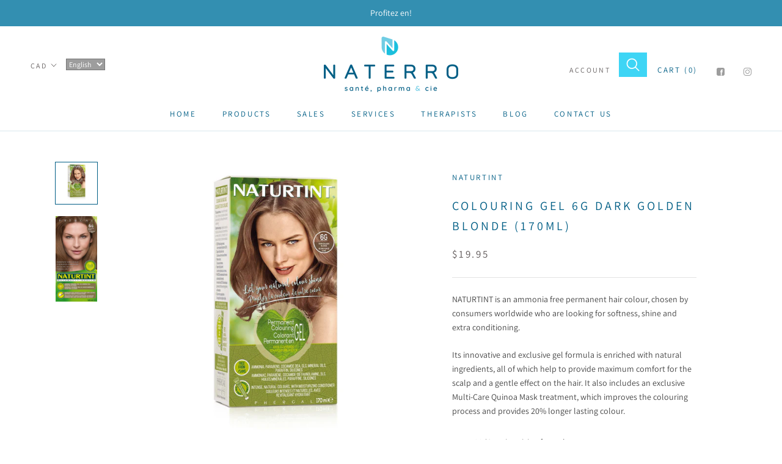

--- FILE ---
content_type: text/javascript; charset=utf-8
request_url: https://en.naterro.com/products/coloration-6-g-blond-fonce-dore-170ml.js
body_size: 875
content:
{"id":4119750672455,"title":"Coloration 6 G Blond Foncé Doré (170ml)cs","handle":"coloration-6-g-blond-fonce-dore-170ml","description":"\u003cmeta charset=\"utf-8\"\u003e\n\u003cp\u003e\u003cstrong\u003eNATURTINT\u003c\/strong\u003e\u003cspan\u003e \u003c\/span\u003eest la couleur permanente\u003cspan\u003e \u003c\/span\u003e\u003cstrong\u003esans ammoniac\u003c\/strong\u003e\u003cspan\u003e \u003c\/span\u003esélectionnée par les consommateurs du monde entier à la recherche de douceur, de brillance, d’hydratation et d’un\u003cspan\u003e \u003c\/span\u003e\u003cstrong\u003econfort maximal\u003c\/strong\u003e\u003cspan\u003e \u003c\/span\u003edu cuir chevelu.\u003c\/p\u003e\n\u003cp\u003eSa formule gel innovante et exclusive,\u003cspan\u003e \u003c\/span\u003e\u003cstrong\u003eenrichie d’ingrédients naturels\u003c\/strong\u003e, respecte au maximum la santé des cheveux. En outre, il inclut le traitement exclusif du\u003cspan\u003e \u003c\/span\u003e\u003cstrong\u003emasque au quinoa\u003c\/strong\u003e, qui améliore le processus de coloration et augmente la\u003cspan\u003e \u003c\/span\u003e\u003cstrong\u003efixation de la couleur de 20%\u003c\/strong\u003e.\u003c\/p\u003e\n\u003cul\u003e\n\u003cli\u003eUne hydratation à 100 %.\u003c\/li\u003e\n\u003cli\u003eDes cheveux ultra-doux et brillants.\u003c\/li\u003e\n\u003cli\u003eDes couleurs intenses naturelles et saines.\u003c\/li\u003e\n\u003cli\u003eUn confort optimal du cuir chevelu.\u003c\/li\u003e\n\u003cli\u003eAvec des huiles 100 %biobotaniques, l’acide oléique de l’olive et les graines de limnanthe.\u003c\/li\u003e\n\u003cli\u003eUne application rapide et simple.\u003c\/li\u003e\n\u003c\/ul\u003e","published_at":"2019-09-23T18:40:08-04:00","created_at":"2019-09-23T18:40:10-04:00","vendor":"Naturtint","type":"Hygiène","tags":["Santé du corps_Santé des cheveux et ongles","Types de clients_Femmes","Types de produits_Cosmétiques"],"price":1995,"price_min":1995,"price_max":1995,"available":false,"price_varies":false,"compare_at_price":null,"compare_at_price_min":0,"compare_at_price_max":0,"compare_at_price_varies":false,"variants":[{"id":45483058495674,"title":"Default Title","option1":"Default Title","option2":null,"option3":null,"sku":"661176011780","requires_shipping":true,"taxable":true,"featured_image":null,"available":false,"name":"Coloration 6 G Blond Foncé Doré (170ml)cs","public_title":null,"options":["Default Title"],"price":1995,"weight":0,"compare_at_price":null,"inventory_management":"shopify","barcode":null,"requires_selling_plan":false,"selling_plan_allocations":[]}],"images":["\/\/cdn.shopify.com\/s\/files\/1\/0015\/7479\/7383\/products\/59F7qQfQ.jpg?v=1753456905","\/\/cdn.shopify.com\/s\/files\/1\/0015\/7479\/7383\/products\/1581226205661176011780.jpg?v=1753456905"],"featured_image":"\/\/cdn.shopify.com\/s\/files\/1\/0015\/7479\/7383\/products\/59F7qQfQ.jpg?v=1753456905","options":[{"name":"Title","position":1,"values":["Default Title"]}],"url":"\/products\/coloration-6-g-blond-fonce-dore-170ml","media":[{"alt":null,"id":6568502493255,"position":1,"preview_image":{"aspect_ratio":1.0,"height":1536,"width":1536,"src":"https:\/\/cdn.shopify.com\/s\/files\/1\/0015\/7479\/7383\/products\/59F7qQfQ.jpg?v=1753456905"},"aspect_ratio":1.0,"height":1536,"media_type":"image","src":"https:\/\/cdn.shopify.com\/s\/files\/1\/0015\/7479\/7383\/products\/59F7qQfQ.jpg?v=1753456905","width":1536},{"alt":null,"id":6304904609863,"position":2,"preview_image":{"aspect_ratio":0.487,"height":1026,"width":500,"src":"https:\/\/cdn.shopify.com\/s\/files\/1\/0015\/7479\/7383\/products\/1581226205661176011780.jpg?v=1753456905"},"aspect_ratio":0.487,"height":1026,"media_type":"image","src":"https:\/\/cdn.shopify.com\/s\/files\/1\/0015\/7479\/7383\/products\/1581226205661176011780.jpg?v=1753456905","width":500}],"requires_selling_plan":false,"selling_plan_groups":[]}